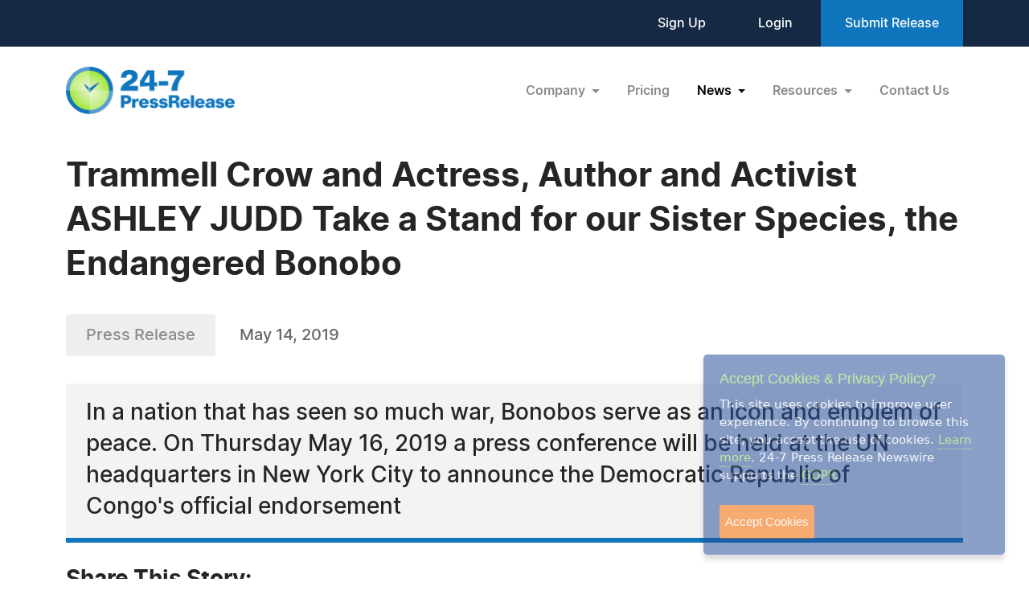

--- FILE ---
content_type: text/html; charset=UTF-8
request_url: https://www.24-7pressrelease.com/press-release/462814/trammell-crow-and-actress-author-and-activist-ashley-judd-take-a-stand-for-our-sister-species-the-endangered-bonobo
body_size: 4682
content:
<!doctype html>
<html lang="en">
<head>
<meta charset="utf-8">
<meta name="viewport" content="width=device-width, initial-scale=1">

<title>Trammell Crow and Actress, Author and Activist ASHLEY JUDD Take a Stand for our Sister Species, the Endangered Bonobo</title>
<meta name="description" content="In a nation that has seen so much war, Bonobos serve as an icon and emblem of peace. On Thursday May 16, 2019 a press conference will be held at the UN headquarters in New York City to announce the Democratic Republic of Congo's official endorsement" />
<meta name="keywords" content="PRESS RELEASE" />
<meta name="robots" content="index, follow, archive" />
<link rel="canonical" href="https://www.24-7pressrelease.com/press-release/462814/trammell-crow-and-actress-author-and-activist-ashley-judd-take-a-stand-for-our-sister-species-the-endangered-bonobo">
<meta name="twitter:card" content="Summary" />
<meta name="twitter:site" content="@247pressrelease" />
<meta name="twitter:site:id" content="15870289" />
<meta name="twitter:url" content="https://www.24-7pressrelease.com/press-release/462814/trammell-crow-and-actress-author-and-activist-ashley-judd-take-a-stand-for-our-sister-species-the-endangered-bonobo" />
<meta name="twitter:title" content="Trammell Crow and Actress, Author and Activist ASHLEY JUDD Take a Stand for our Sister Species, the Endangered Bonobo" />
<meta name="twitter:description" content="May 14, 2019 -- In a nation that has seen so much war, Bonobos serve as an icon and emblem of peace. On Thursday May 16, 2019 a press conference will be held at the UN headquarters in New York City to announce the Democratic Republic of Congo's official endorsement" />
<meta name="twitter:image" content="https://www.24-7pressrelease.com/images/icon-247pressrelease.jpg" />


<meta property="og:title" content="Trammell Crow and Actress, Author and Activist ASHLEY JUDD Take a Stand for our Sister Species, the Endangered Bonobo" />
<meta property="og:type" content="article" />
<meta property="og:url" content="https://www.24-7pressrelease.com/press-release/462814/trammell-crow-and-actress-author-and-activist-ashley-judd-take-a-stand-for-our-sister-species-the-endangered-bonobo" />
<meta property="og:site_name" content="24-7 Press Release Newswire" />
<meta property="og:image" content="https://www.24-7pressrelease.com/images/icon-247pressrelease.jpg" />
<meta property="og:description" content="May 14, 2019 -- In a nation that has seen so much war, Bonobos serve as an icon and emblem of peace. On Thursday May 16, 2019 a press conference will be held at the UN headquarters in New York City to announce the Democratic Republic of Congo's official endorsement" />
<meta property="fb:app_id" content="312582905453108" />


<meta itemprop="name" content="Trammell Crow and Actress, Author and Activist ASHLEY JUDD Take a Stand for our Sister Species, the Endangered Bonobo" />
<meta itemprop="headline" content="Trammell Crow and Actress, Author and Activist ASHLEY JUDD Take a Stand for our Sister Species, the Endangered Bonobo" />
<meta itemprop="description" content="May 14, 2019 -- In a nation that has seen so much war, Bonobos serve as an icon and emblem of peace. On Thursday May 16, 2019 a press conference will be held at the UN headquarters in New York City to announce the Democratic Republic of Congo's official endorsement" />
<meta itemprop="image" content="https://www.24-7pressrelease.com/images/icon-247pressrelease.jpg" />
<meta itemprop="url" content="https://www.24-7pressrelease.com/press-release/462814/trammell-crow-and-actress-author-and-activist-ashley-judd-take-a-stand-for-our-sister-species-the-endangered-bonobo" />
<meta itemprop="contentLocation" content="Washington, DC" />
<meta itemprop="datePublished" content="May 14, 2019" />
<link rel='shortcut icon' type='image/png' href='/assets/images/favicon.png' />
<link href="https://cdn.jsdelivr.net/npm/bootstrap@5.3.3/dist/css/bootstrap.min.css" rel="stylesheet" integrity="sha384-QWTKZyjpPEjISv5WaRU9OFeRpok6YctnYmDr5pNlyT2bRjXh0JMhjY6hW+ALEwIH" crossorigin="anonymous">
<link href="/assets/css/fonts.css" rel="stylesheet">
<link href="/assets/css/style.css" rel="stylesheet">
<link href="/assets/css/responsive.css" rel="stylesheet">
<link href="/assets/css/ihavecookies.css" rel="stylesheet">
<script type='text/javascript' src='https://platform-api.sharethis.com/js/sharethis.js#property=5abb1e65aa671e0013a4579b&product=sop' async='async'></script>
</head>
<body>
  <header>
        <div class="top-header">
      <div class="container">
        <div class="d-flex align-items-center flex-wrap">
            <div class="ms-auto ext-link">
<a href="https://www.24-7pressrelease.com/sign_up">Sign Up</a> <a href="https://www.24-7pressrelease.com/login">Login</a>              <a href="/accountmanager/submit_release.php" class="submit-relbtn">Submit Release</a>
            </div>
        </div>
      </div>
    </div>
    <nav class="navbar navbar-expand-lg">
      <div class="container">
        <a class="navbar-brand" href="/">
          <img src="/assets/images/logo.png" alt="24-7PressRelease.com Logo">
        </a>
        <button class="navbar-toggler collapsed" type="button" data-bs-toggle="collapse" data-bs-target="#navbarSupportedContent" aria-controls="navbarSupportedContent" aria-expanded="false" aria-label="Toggle navigation">
          <span class="icon-bar"></span>
          <span class="icon-bar"></span>
          <span class="icon-bar"></span>
        </button>
        <div class="collapse navbar-collapse" id="navbarSupportedContent">
          <ul class="navbar-nav ms-auto">
            <li class="nav-item dropdown">
              <a class="nav-link dropdown-toggle" href="#" role="button" data-bs-toggle="dropdown" aria-expanded="false">
                Company
              </a>
              <ul class="dropdown-menu">
                <li><a class="dropdown-item" href="/about_us">About Us</a></li>
                <li><a class="dropdown-item" href="/who_uses_us">Who Uses Us</a></li>
                <li><a class="dropdown-item" href="/meet_the_team">Meet The Team</a></li>
                <li><a class="dropdown-item" href="/agency_discount_program">Agency Discount Program</a></li>
                <li><a class="dropdown-item" href="/writing_services">Writing Services</a></li>
              </ul>
            </li>
            <li class="nav-item">
              <a class="nav-link" href="/pricing">Pricing</a>
            </li>
            <li class="nav-item dropdown">
              <a class="nav-link dropdown-toggle active" href="#" role="button" data-bs-toggle="dropdown" aria-expanded="false">
                News
              </a>
              <ul class="dropdown-menu">
                <li><a class="dropdown-item" href="/latest_news">Latest News</a></li>
                <li><a class="dropdown-item" href="/news_by_industry">News by Industry</a></li>
                <li><a class="dropdown-item" href="/news_by_date">News by Date</a></li>
                <li><a class="dropdown-item" href="/search_news">Search News</a></li>
                <li><a class="dropdown-item" href="/rss_feeds">RSS</a></li>
                <li><a class="dropdown-item" href="/news_widget">News Widget</a></li>
              </ul>
            </li>
            <li class="nav-item dropdown">
              <a class="nav-link dropdown-toggle" href="#" role="button" data-bs-toggle="dropdown" aria-expanded="false">
                Resources
              </a>
              <ul class="dropdown-menu">
                <li><a class="dropdown-item" href="/faq">FAQs</a></li>
                <li><a class="dropdown-item" href="/knowledge_base">Knowledge Base</a></li>
                <li><a class="dropdown-item" href="/content_guidelines">Content Guidelines</a></li>
                <li><a class="dropdown-item" href="/journalists">For Journalists</a></li>
              </ul>
            </li>
            <li class="nav-item">
              <a class="nav-link" href="/contact_us">Contact Us</a>
            </li>

          </ul>
        </div>
      </div>
    </nav>
  </header>
  <main>
      <div class="newsdetails-page">
        <div class="container">
          <div class="title text-black fw-bold ">Trammell Crow and Actress, Author and Activist ASHLEY JUDD Take a Stand for our Sister Species, the Endangered Bonobo</div>
          <div class="bdgdatesectoin">
            <span class="prbedge">Press Release</span>
            <span class="date"><a href="/news_by_date/20190514" style="color:#666666;text-decoration:none;">May 14, 2019</a></span>
          </div>
          <div class="border-txt text-black">
            In a nation that has seen so much war, Bonobos serve as an icon and emblem of peace. On Thursday May 16, 2019 a press conference will be held at the UN headquarters in New York City to announce the Democratic Republic of Congo's official endorsement          </div>
          <div class="shareicon clearfix">
            <span class="text-black fw-bold mb-3 text-nowrap pe-0 pe-md-3 float-start">Share This Story:</span>
			<!-- ShareThis BEGIN --><div class="sharethis-inline-share-buttons float-start"></div><!-- ShareThis END -->
          </div>
          <div class="newdetailcont clearfix">
<p><span class="fw-bold text-black">WASHINGTON, DC, May 14, 2019 /24-7PressRelease/</span> -- Actress and activist, Ashley Judd, Trammell Crow and Sally Coxe (Bonobo Conservation founder) will all be in attendance for this event. Bonobos, humankind's closest—yet little known—relatives, have found a new champion in actress and "Time's Up" activist Ashley Judd. They would love to share how these great apes not only inform humans about our past but also can help guide us to a better future. Additionally Trammell Crow's Earth X will be offsetting their carbon footprint with the Bonobo Peace Forest.<br />
<br />
In her fight for gender equality, Ms. Judd has found inspiration in the world of the Bonobos. In stark contrast to chimpanzees, our other closest relatives, Bonobos are distinguished by their female-centered, matriarchal, peaceful society. Known for their wide-ranging amorous proclivities, they rely on affection and female alliances rather than aggression to maintain social harmony.<br />
<br />
Last summer, Ms. Judd accompanied BCI on a journey to the Bonobo habitat, deep in the heart of the Congo rainforest. The expedition was well documented by renowned National Geographic photographer Frans Lanting and award-winning documentary filmmaker James Brundige. Ms. Judd viewed Bonobos in the wild firsthand, and also witnessed the incredible conservation efforts underway in the Bonobo Peace Forest. The Peace Forest is a vast area of protected rainforest comprised of a network of community-managed nature reserves, supported by sustainable development. It simultaneously benefits the rainforest, wildlife, and indigenous communities.<br />
<br />
United Nations requires registration to attend this event by noon on Tuesday May 14th.<br /><br /># # #</p>          </div>

          <div class="contact-info text-black">
            <h3 class="text-black fw-bold">Contact Information</h3>
<p>Chris Raphael</p><p>Bonobo</p><p>District of Columbia, Washington</p><p>USA</p><p>Telephone: 310-728-9629</p><p>Email: <a rel="nofollow" href="/email_us/462814" class="fw-semibold link">Email Us Here</a></p><p>Website: <a rel="nofollow" href="https://www.bonobo.org/" target="_blank" class="link fw-semibold">Visit Our Website</a></p></div>          <div class="followus d-flex align-items-center justify-content-center justify-content-md-start flex-wrap flex-md-nowrap">
            <span class="text-black fw-bold">Follow Us:</span>
 <a rel="nofollow" href="https://www.youtube.com/watch?v=Fz84AbdAd9Y" target="_blank"><img src="/assets/images/you-tube-2.svg" alt="y"></a></div>        </div>
        <!-- Primary Image Modal -->
        <div class="modal fade newsimagemodal" id="newsimagemodal" tabindex="-1" aria-labelledby="NewsDetailsImageModal" aria-hidden="true">
          <div class="modal-dialog">
            <div class="modal-content">
              <div class="modal-body">
                <button type="button" class="btn-close" data-bs-dismiss="modal" aria-label="Close"></button>
                <div class="text-center">
                  <img src="" alt="image">
                </div>
                <p class="text-black"></p>
              </div>
            </div>
          </div>
        </div>
        <!-- Other Image Modal -->
        <div class="modal fade newsimagemodal" id="othermediaimagemodal" tabindex="-1" aria-labelledby="NewsDetailsImageModal" aria-hidden="true">
          <div class="modal-dialog">
            <div class="modal-content">
              <div class="modal-body">
                <button type="button" class="btn-close" data-bs-dismiss="modal" aria-label="Close"></button>
                <div class="text-center">
                  <img src="" alt="image">
                </div>
                <p class="text-black"></p>
              </div>
            </div>
          </div>
        </div>
        <!-- Video Modal -->
        <div class="modal fade newsvideomodal" id="newsvideomodal" tabindex="-1" aria-labelledby="NewsDetailsVideoModal" aria-hidden="true">
          <div class="modal-dialog">
            <div class="modal-content">
              <div class="modal-body">
              <button type="button" class="btn-close" data-bs-dismiss="modal" aria-label="Close"></button>
                <div class="videowrapper">
                  <iframe src="" frameborder="0" allowfullscreen></iframe>
                </div>
                <p class="text-black"></p>
              </div>
            </div>
          </div>
        </div>

      </div>

  </main>
  <footer>
    <div class="container">
      <div class="row">
        <div class="col-lg-4 col-md-5">
          <a href="/">
            <img src="/assets/images/footer-logo.png" alt="footer logo" class="footerlogo">
          </a>
          <div class="phone d-md-flex">
            <span class="img">
              <img src="/assets/images/footer-phone.svg" alt="phone image">
            </span>
            <span>
              <a href="tel:+1 888-880-9539">+1 888-880-9539</a>
            </span>
          </div>
          <div class="hours d-md-flex">
            <span class="img">
              <img src="/assets/images/footer-hours.svg" alt="hours image">
            </span>
            <span>
              Telephone Hours:<br>
              8:30am to 5:00pm Pacific (Mon - Fri)
            </span>
          </div>
          <div class="address d-md-flex">
            <span class="img">
              <img src="/assets/images/footer-address.svg" alt="address image">
            </span>
            <span>
              US Address:<br>
              Suite 1400 - 506 Second Avenue<br>
              Seattle, WA 98104
            </span>
          </div>
          <div class="social-icon d-flex">
            <a href="https://www.facebook.com/247pressrelease" target="_blank"><img src="/assets/images/fb.svg" alt="Facebook Icon"></a>
            <a href="https://x.com/247pressrelease" target="_blank"><img src="/assets/images/x.svg" alt="X Icon"></a>
            <a href="https://www.linkedin.com/company/24-7-press-release-newswire" target="_blank"><img src="/assets/images/in.svg" alt="LinkedIn Icon"></a>
            <a href="https://www.pinterest.com/247pressrelease" target="_blank"><img src="/assets/images/p.png" alt="Pinterest Icon"></a>
            <a href="https://www.youtube.com/channel/UChU7pS3h7Ax2ClcEFxyNh7Q/about" target="_blank"><img src="/assets/images/you-tube.svg" alt="YouTube Icon"></a>
            <a href="https://www.instagram.com/247pressrelease" target="_blank"><img src="/assets/images/insta.svg" alt="Instagram Icon"></a>
          </div>
        </div>
        <div class="col-lg-8  col-md-7">
          <div class="row">
            <div class="col-lg col-md-6">
              <label>Products</label>
              <ul>
                <li>
                  <a href="/pricing">Pricing Plans</a>
                </li>
                <li>
                  <a href="/agency_discount_program">Agency Discount Program</a>
                </li>
                <li>
                  <a href="/writing_services">Writing Services</a>
                </li>
                <li>
                  <a href="/affiliate_program">Affiliate Program</a>
                </li>
              </ul>
            </div>
            <div class="col-lg col-md-6">
              <label>Company</label>
              <ul>
                <li>
                  <a href="/about_us">About Us</a>
                </li>
                <li>
                  <a href="/who_uses_us">Who Uses Us</a>
                </li>
                <li>
                  <a href="/meet_the_team">Meet The Team</a>
                </li>
              </ul>
            </div>
            <div class="col-lg col-md-6">
              <label>Resources</label>
              <ul>
                <li>
                  <a href="/knowledge_base">Knowledge Base</a>
                </li>
                <li>
                  <a href="/rss_feeds">RSS</a>
                </li>
                <li>
                  <a href="/news_widget">News Widget</a>
                </li>
                <li>
                  <a href="/journalists">For Journalists</a>
                </li>
              </ul>
            </div>
            <div class="col-lg col-md-6">
              <label>Support</label>
              <ul>
                <li>
                  <a href="/contact_us">Contact Us</a>
                </li>
                <li>
                  <a href="/content_guidelines">Content Guidelines</a>
                </li>
                <li>
                  <a href="/faq">FAQs</a>
                </li>
              </ul>
            </div>
          </div>
        </div>
      </div>
    </div>
    <div class="footer-botom">
      <div class="container">
        <div class="d-md-flex flex-wrap">
          <div>2004-2025 24-7 Press Release Newswire. All Rights Reserved.</div>
          <div class="footer-link ms-auto">
              <a href="/privacy_policy">Privacy Policy</a>
              <a href="/terms_of_service">Terms of Service</a>
              <a href="/sitemap">Site Map</a>
          </div>
        </div>
      </div>
    </div>
  </footer>
  <script src="https://ajax.googleapis.com/ajax/libs/jquery/3.7.1/jquery.min.js"></script>
  <script src="https://cdn.jsdelivr.net/npm/bootstrap@5.3.3/dist/js/bootstrap.bundle.min.js" integrity="sha384-YvpcrYf0tY3lHB60NNkmXc5s9fDVZLESaAA55NDzOxhy9GkcIdslK1eN7N6jIeHz" crossorigin="anonymous"></script>
  <script src="/assets/js/masonry.pkgd.min.js"></script>
  <script src="/assets/js/jquery.validate.js"></script>
  <script src="/assets/js/custom.js"></script>
  <script src="/assets/js/jquery.ihavecookies.js"></script>
<script type="text/javascript">
$(document).ready(function() {
    $('body').ihavecookies();
});
</script>
<script>
      /* Video Modal Start */
    $(document).on("click",".youtubevideo .ytlist a",function() {
        var videomodal = new bootstrap.Modal(document.getElementById('newsvideomodal'))
        videomodal.show();
        $('#newsvideomodal').find('iframe').attr('src', $(this).attr('data-videolink'))
    })
    const videomodal = document.getElementById('newsvideomodal')
    videomodal.addEventListener('hidden.bs.modal', event => {
        $('#newsvideomodal').find('iframe').attr('src', '')
    })
    /* Video Modal End */
    /* Other Media Modal Start */
    $(document).on("click",".othermedia .mediaimgdiv a",function() {
        var imgmodal = new bootstrap.Modal(document.getElementById('othermediaimagemodal'))
        imgmodal.show();
        $('#othermediaimagemodal').find('img').attr('src', $(this).attr('data-imglink'));
        $('#othermediaimagemodal').find('p').html($(this).attr('data-caption'));
    })
    /* Other Media Modal End */

	window.fbAsyncInit = function() {
		FB.init({
			appId      : '1403095119906164',
			xfbml      : true,
			version    : 'v2.0'
		});
	};

	(function(d, s, id){
		var js, fjs = d.getElementsByTagName(s)[0];
		if (d.getElementById(id)) {return;}
		js = d.createElement(s); js.id = id;
		js.src = "//connect.facebook.net/en_US/sdk.js";
		fjs.parentNode.insertBefore(js, fjs);
	}(document, 'script', 'facebook-jssdk'));

</script>

</body>
</html>